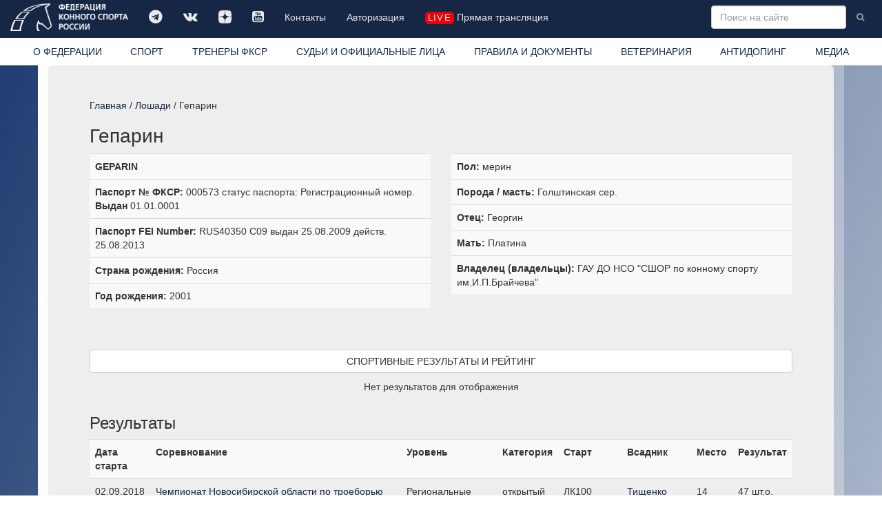

--- FILE ---
content_type: text/html; charset=windows-1251
request_url: https://fksr.org/?page=horse&Guid=c78ed256-4c1f-11de-9797-001617c5cfb3
body_size: 7434
content:
<!DOCTYPE html>

<html lang="ru">
  <head>
	<meta http-equiv="Content-Type" content="text/html; charset=windows-1251">
    <meta http-equiv="X-UA-Compatible" content="IE=edge">
    <meta name="viewport" content="width=device-width, initial-scale=1">
	<meta name="description" content="Федерация конного спорта России. Информация о лошади Гепарин 2001. Спортивные результаты и рейтинг.">
	<meta name="keywords" content="">
    <meta property="og:site_name" content="Федерация конного спорта России" />
    <meta property="og:title" content="Федерация конного спорта России / Информация о лошади / Гепарин" />
    <meta property="og:description" content="Федерация конного спорта России. Информация о лошади Гепарин 2001. Спортивные результаты и рейтинг." />
    <meta property="og:image" content="https://fksr.org/images/Logo_ista.png" />
    <meta property="og:type" content="website" />
	<link rel="canonical" href="https://fksr.org?page=horse&amp;Guid=c78ed256-4c1f-11de-9797-001617c5cfb3"/>	


<link rel="apple-touch-icon" sizes="180x180" href="/images/icon/apple-touch-icon.png">
<link rel="icon" type="image/png" sizes="32x32" href="/images/icon/favicon-32x32.png">
<link rel="icon" type="image/png" sizes="16x16" href="/images/icon/favicon-16x16.png">
<link rel="manifest" href="/images/icon/site.webmanifest" crossorigin="use-credentials">
<link rel="mask-icon" href="/images/icon/safari-pinned-tab.svg" color="#162745">
<link rel="shortcut icon" href="/images/icon/favicon.ico">
<meta name="msapplication-TileColor" content="#162745">
<meta name="msapplication-config" content="/images/icon/browserconfig.xml">
<meta name="theme-color" content="#162745">




    <title>Федерация конного спорта России / Информация о лошади / Гепарин</title>


    <!-- Bootstrap core CSS -->
    <link href="/css/bootstrap.css" rel="stylesheet">

    <!-- Custom styles for this template -->
    <link href="/css/nav.css?15042022" rel="stylesheet">
    <link href="/css/carousel.css" rel="stylesheet">
    <link href="/css/daterangepicker.css" rel="stylesheet">
	<link href="/css/bootstrap-datetimepicker.css" rel="stylesheet"> 
	<link href="/js/jquery.autocompleter.css" rel="stylesheet" type="text/css">	
    <link href="//netdna.bootstrapcdn.com/font-awesome/4.7.0/css/font-awesome.min.css" rel="stylesheet">
    <link href="/css/fileinput.css" media="all" rel="stylesheet" type="text/css"/>
    <link href="/js/themes/explorer-fas/theme.css" media="all" rel="stylesheet" type="text/css"/>	
	<link rel="stylesheet" href="/css/jquery.fancybox.css" type="text/css" media="screen" type="text/css" charset="utf-8" />

    <!-- Just for debugging purposes. Don't actually copy this line! -->
    <!--[if lt IE 9]><script src="/js/ie8-responsive-file-warning.js"></script><![endif]-->

    <!-- HTML5 shim and Respond.js IE8 support of HTML5 elements and media queries -->
    <!--[if lt IE 9]>
      <script src="/js/html5shiv.js"></script>
      <script src="/js/respond.min.js"></script>
    <![endif]-->
    <script src="/js/jquery.min.js"></script>

    <script type="text/javascript" src="/js/moment-with-locales.js" charset="utf-8"></script>

    <script src="/js/bootstrap.min.js"></script>
	<script src="/js/daterangepicker.js"></script>
	<script src="/js/bootstrap-datetimepicker.js"></script>
	<script src="/js/validator.js" type="text/javascript" charset="utf-8"></script>
	<script src='https://www.google.com/recaptcha/api.js?hl=ru'></script>
	<script src="/js/jquery.autocompleter.js "></script>	
	<script src="/js/jquery.maskedinput.js"></script>	 

    <script src="/js/fileinput.js" type="text/javascript"></script>
    <script src="/js/kendo.all.min.js" type="text/javascript"></script>
    <script src="/js/locales/rus.js" type="text/javascript"></script>
    <script src="/js/plugins/piexif.js" type="text/javascript"></script>
    <script src="/js/plugins/sortable.js" type="text/javascript"></script>
    <script src="/js/themes/fas/theme.js" type="text/javascript"></script>
    <script src="/js/themes/explorer-fas/theme.js" type="text/javascript"></script>
	<script src="/js/jquery.fancybox.js" type="text/javascript" charset="utf-8"></script>
    <xscript src="https://api-maps.yandex.ru/1.1/index.xml" type="text/javascript"></xscript>
    <script src="https://api-maps.yandex.ru/2.1/?apikey=2a8fadbd-a417-41bc-9820-decee6c76698&lang=ru_RU&&load=package.standard&coordorder=longlat" type="text/javascript"></script>
	<script src="https://yastatic.net/share2/share.js" async charset="utf-8"></script>
	<style>
		
	</style>



  </head>

  <body>
    <!-- Fixed navbar -->
    <div class="navbar navbar-inverse navbar-fixed-top" role="navigation">
      <div class="container-fluid">
        <div class="navbar-header">
          <button type="button" class="navbar-toggle" data-toggle="collapse" data-target=".navbar-collapse">
            <span class="sr-only">Toggle navigation</span>
            <span class="icon-bar"></span>
            <span class="icon-bar"></span>
            <span class="icon-bar"></span>
          </button>
          <a class="navbar-brand" href="/index.php"><img src="/images/logo-w.png" class="img-responsive" title="Федерация конного спорта России"></a>
        </div>
        <div class="navbar-collapse collapse">
			<ul class="soclink nav navbar-nav"><li class=""><a class="link1"  title="" href="https://t.me/fksrussia"  target="_blank"><i class="fa fa-telegram" aria-hidden="true"></i></a></li><li class=""><a class="link1"  title="" href="https://vk.com/fksrussia"  target="_blank"><i class="fa fa-vk" aria-hidden="true"></i></a></li><li class=""><a class="link1"  title="" href="https://zen.yandex.ru/media/id/613385a6641bde32b4e812c4"  target="_blank"><i class="fa fa-dzen" aria-hidden="true"></i></a></li><li class=""><a class="link1"  title="" href="https://www.youtube.com/channel/UCT7wBCZnmHs2OBJQ1-h2jtA"  target="_blank"><i class="fa fa-youtube-square" aria-hidden="true"></i></a></li><li class=""><a class="link1"  title="" href="/index.php?page=38339080">Контакты</a></li><li class=""><a class="link1"  title="" href="/index.php?page=38342886">Авторизация</a></li><li class=" life"><a class="link1"  title="" href="/index.php?page=media" ><i class="liveicon" aria-hidden="true">live</i> Прямая трансляция </a></li></ul>
			
			<form action="/index.php" class="navbar-form navbar-right" role="form">
				<input type="hidden" name="page" value="search">
				<input type="text" name="word" value="" placeholder="Поиск на сайте" class="word form-control " x-webkit-speech="" speech="" onwebkitspeechchange="this.form.submit();">
				<button type="submit" value="Найти" class="btn btn-link btn-sm"><i class="fa fa-search"></i></button>
			</form>
        </div><!--/.nav-collapse -->
		</div>
      <div class="container-fluid whitebg">
        <div class="navbar-collapse collapse">
			<ul class="nav nav-justified"><li class=" about"><a class="link1"  title="Федерация конного спорта России (ФКСР)" href="/index.php?page=about">О ФЕДЕРАЦИИ</a></li><li class=" sport"><a class="link1"  title="" href="/index.php?page=sport">СПОРТ</a></li><li class=""><a class="link1"  title="ТРЕНЕРЫ ФКСР" href="?page=38342901" >ТРЕНЕРЫ ФКСР</a></li><li class=""><a class="link1"  title="" href="/index.php?page=3833903">СУДЬИ И ОФИЦИАЛЬНЫЕ ЛИЦА</a></li><li class=""><a class="link1"  title="" href="/index.php?page=3833904">ПРАВИЛА И ДОКУМЕНТЫ</a></li><li class=""><a class="link1"  title="" href="/index.php?page=3833905">ВЕТЕРИНАРИЯ</a></li><li class=""><a class="link1"  title="" href="/index.php?page=3833906">АНТИДОПИНГ</a></li><li class=" media"><a class="link1"  title="" href="/index.php?page=media">МЕДИА</a></li></ul>
        </div>
      </div>
    </div>
    <div class="container">
      <!-- Main component for a primary marketing message or call to action -->
      <div class="mainblock clearfix">
			<div class="location"><a href="/index.php?page=index">Главная</a> / <a href="?page=horses">Лошади</a> / Гепарин</div><h1 class="prname">Гепарин</h1><style>
.block-info .binfo:not(:empty) {
		border-top: 1px solid #ddd;
		padding: 8px;
		background-color: #f9f9f9;

}
.block-info .binfo:not(.hidden):nth-of-type(odd) {
/*		background-color: #f9f9f9; */

}
 .binfo:not(:empty) {padding: 8px;}
.person-view.user1, .person-view.user1 a {color: #999;} 
.block-more-info {padding-top: 20px; padding-bottom: 20px;}
.block-more-info .binfo:not(:empty) {padding: 0;}
</style>
<div class="person-view user0">
<div class="row">
	<div class="col-md-6 hidden  block-info">
	
</div>
<div class="col-md-6 block-info">
	<!--<div class="block binfo">Гепарин </div>-->
	<div class="block binfo"><b>GEPARIN</b></div>
	<div class="block binfo binfo"><b>Паспорт № ФКСР:</b> 000573 статус паспорта: Регистрационный номер. <b>Выдан</b> 01.01.0001</date></div>
	<div class="block binfo binfo"><b>Паспорт FEI Number:</b> RUS40350 C09 выдан 25.08.2009 действ. 25.08.2013</div>
	<div class="block binfo"><b>Страна рождения:</b> Россия</div>
	<div class="block binfo"><b>Год рождения:</b> 2001</div>
</div>
<div class="col-md-6 block-info">
	<div class="block binfo binfo"><b>Пол:</b> мерин</div>
	<div class="block binfo binfo"><b>Порода / масть:</b> Голштинская сер.</div>
	<div class="block binfo binfo"><b>Отец:</b> Георгин</div>
	<div class="block binfo binfo"><b>Мать:</b> Платина</div>
	<div class="block binfo "><b>Владелец (владельцы):</b> ГАУ ДО НСО "СШОР по конному спорту им.И.П.Брайчева"</div>
</div>
<div class="col-md-12 block-more-info">
	<div class="block binfo"></div>
</div><div class="col-md-12"><h2><b class="btn btn-block btn-default">СПОРТИВНЫЕ РЕЗУЛЬТАТЫ И РЕЙТИНГ</b></h2></div>

<div id ="TypeSportsmen"><div class="col-md-12"><p class="text-center">Нет результатов для отображения</p></div><div class="col-md-12"><h3>Результаты</h3><table class="table table-striped table-hover zebra"><tr><th>Дата старта</th><th>Соревнование</th><th>Уровень</th><th>Категория</th><th>Старт</th><th>Всадник</th><th>Место</th><th>Рeзультат</th></tr><tr><td>02.09.2018</td><td><a href="/index.php?page=event&id=c48c1e85-621e-11e7-9f42-1c6f6590cb3d">Чемпионат Новосибирской области по троеборью</a></td><td>Региональные спортивные</td><td>открытый класс</td><td>ЛК100</td><td><a href="?page=object&Guid=b44c493c-e8b7-11e2-a5dc-0015e9afdf6d">Тищенко Яна Витальевна</a></td><td>14</td><td>47 шт.о. (33,8-0/1,2-12/0)</td></tr>
<tr><td>29.08.2018</td><td><a href="/index.php?page=event&id=c48c1e60-621e-11e7-9f42-1c6f6590cb3d">Чемпионат Новосибирской области по конкуру</a></td><td>Региональные спортивные</td><td>взрослые</td><td>№6, 105 см</td><td><a href="?page=object&Guid=b44c493c-e8b7-11e2-a5dc-0015e9afdf6d">Тищенко Яна Витальевна</a></td><td>21</td><td>24/55,2 (0/0)</td></tr>
<tr><td>16.05.2018</td><td><a href="/index.php?page=event&id=4c9871f7-621b-11e7-9f42-1c6f6590cb3d">Кубок и Первенство Новосибирской области среди детей, юношей и юниоров по конкуру</a></td><td>Региональные спортивные</td><td>взрослые</td><td>№5, 100 см</td><td><a href="?page=object&Guid=b44c493c-e8b7-11e2-a5dc-0015e9afdf6d">Тищенко Яна Витальевна</a></td><td>-</td><td>снят (1 гит или 1 фаза)</td></tr>
<tr><td>03.05.2018</td><td><a href="/index.php?page=event&id=d8aa7ce1-621c-11e7-9f42-1c6f6590cb3d">Кубок и Первенство Новосибирской области среди детей, юношей и юниоров по троеборью</a></td><td>Региональные спортивные</td><td>юноши</td><td>ЛК100</td><td><a href="?page=object&Guid=fbe9f66f-3a1f-11e7-a4ae-1c6f6590cb3d">Сидорчук Ася Алексеевна</a></td><td>-</td><td>ОК, искл, кросс, пВ (XС, fR, elim.)</td></tr>
<tr><td>28.09.2017</td><td><a href="/index.php?page=event&id=6b7e7f1e-d656-11e6-a595-1c6f6590cb3d">Чемпионат Сибирского Федерального округа по троеборью</a></td><td>Межрегиональные (ЧиПФО, ЗС)</td><td>юноши</td><td>ЛК100</td><td><a href="?page=object&Guid=3eb1b35e-99e1-11e6-93b9-1c6f6590cb3d">Насенник Екатерина Евгеньевна</a></td><td>-</td><td>снят, кросс, 3 закидки (XC, 3R)</td></tr>
<tr><td>04.09.2017</td><td><a href="/index.php?page=event&id=62d5752b-a00e-11e6-b2a6-1c6f6590cb3d">Кубок Новосибирской области по троеборью</a></td><td>Региональные спортивные</td><td></td><td>ДК90</td><td><a href="?page=object&Guid=3eb1b35e-99e1-11e6-93b9-1c6f6590cb3d">Насенник Екатерина Евгеньевна</a></td><td>1</td><td>53 шт.о. (53-0/0-0/0)</td></tr>
<tr><td>14.07.2017</td><td><a href="/index.php?page=event&id=2dd507fc-9cf9-11e6-b2a6-1c6f6590cb3d">Открытый Чемпионат и Первенство Томской области среди детей, юношей и юниоров по конкуру и выездке</a></td><td>Региональные спортивные</td><td>дети</td><td>ПП А, дети</td><td><a href="?page=object&Guid=fbe9f66f-3a1f-11e7-a4ae-1c6f6590cb3d">Сидорчук Ася Алексеевна</a></td><td>2</td><td>63,654%</td></tr>
<tr><td>14.07.2017</td><td><a href="/index.php?page=event&id=2dd507fc-9cf9-11e6-b2a6-1c6f6590cb3d">Открытый Чемпионат и Первенство Томской области среди детей, юношей и юниоров по конкуру и выездке</a></td><td>Региональные спортивные</td><td>дети</td><td>Командный приз - дети</td><td><a href="?page=object&Guid=fbe9f66e-3a1f-11e7-a4ae-1c6f6590cb3d">Аникина Милана Анатольевна</a></td><td>2</td><td>62,056%</td></tr>
<tr><td>14.07.2017</td><td><a href="/index.php?page=event&id=2dd507fc-9cf9-11e6-b2a6-1c6f6590cb3d">Открытый Чемпионат и Первенство Томской области среди детей, юношей и юниоров по конкуру и выездке</a></td><td>Региональные спортивные</td><td>дети</td><td>Командный приз - дети</td><td><a href="?page=object&Guid=fbe9f66f-3a1f-11e7-a4ae-1c6f6590cb3d">Сидорчук Ася Алексеевна</a></td><td>1</td><td>63,056%</td></tr>
<tr><td>14.07.2017</td><td><a href="/index.php?page=event&id=2dd507fc-9cf9-11e6-b2a6-1c6f6590cb3d">Открытый Чемпионат и Первенство Томской области среди детей, юношей и юниоров по конкуру и выездке</a></td><td>Региональные спортивные</td><td>дети</td><td>№3, 90 см</td><td><a href="?page=object&Guid=3eb1b35e-99e1-11e6-93b9-1c6f6590cb3d">Насенник Екатерина Евгеньевна</a></td><td>19</td><td>13,5/65,5 (0/0)</td></tr>
<tr><td>14.07.2017</td><td><a href="/index.php?page=event&id=2dd507fc-9cf9-11e6-b2a6-1c6f6590cb3d">Открытый Чемпионат и Первенство Томской области среди детей, юношей и юниоров по конкуру и выездке</a></td><td>Региональные спортивные</td><td>дети</td><td>№5, 100 см</td><td><a href="?page=object&Guid=3eb1b35e-99e1-11e6-93b9-1c6f6590cb3d">Насенник Екатерина Евгеньевна</a></td><td>12</td><td>12/53,02 (0/0)</td></tr>
<tr><td>14.07.2017</td><td><a href="/index.php?page=event&id=2dd507fc-9cf9-11e6-b2a6-1c6f6590cb3d">Открытый Чемпионат и Первенство Томской области среди детей, юношей и юниоров по конкуру и выездке</a></td><td>Региональные спортивные</td><td>дети</td><td>ПП А, дети</td><td><a href="?page=object&Guid=fbe9f66e-3a1f-11e7-a4ae-1c6f6590cb3d">Аникина Милана Анатольевна</a></td><td>5</td><td>61,474%</td></tr>
<tr><td>05.05.2017</td><td><a href="/index.php?page=event&id=762a178e-a010-11e6-b2a6-1c6f6590cb3d">Чемпионат и Первенство Новосибирской области среди детей и юношей по троеборью</a></td><td>Региональные спортивные</td><td>открытый класс</td><td>ЛК100</td><td><a href="?page=object&Guid=fb65b5f1-3342-11e4-97e4-0015e9afdf6d">Минина Ольга Игоревна</a></td><td>-</td><td>снят, конкур, 2 закидки (SJ, 2R, elim.)</td></tr>
<tr><td>05.05.2017</td><td><a href="/index.php?page=event&id=762a178e-a010-11e6-b2a6-1c6f6590cb3d">Чемпионат и Первенство Новосибирской области среди детей и юношей по троеборью</a></td><td>Региональные спортивные</td><td>взрослые</td><td>ЛК100</td><td><a href="?page=object&Guid=fb65b5f1-3342-11e4-97e4-0015e9afdf6d">Минина Ольга Игоревна</a></td><td>-</td><td></td></tr>
<tr><td>02.09.2016</td><td><a href="/index.php?page=event&id=13514532-bb62-11e5-bf2d-1c6f6590cb3d">Чемпионат Новосибирской области по троеборью</a></td><td>Региональные спортивные</td><td>молодые лошади (гр."C")</td><td>ЛК100</td><td><a href="?page=object&Guid=fb65b5f1-3342-11e4-97e4-0015e9afdf6d">Минина Ольга Игоревна</a></td><td>-</td><td>снят</td></tr>
<tr><td>19.08.2016</td><td><a href="/index.php?page=event&id=1351451e-bb62-11e5-bf2d-1c6f6590cb3d">Первенство Новосибирской области по конкуру среди детей и юношей</a></td><td>Региональные спортивные</td><td>юноши</td><td>№2, 110 см</td><td><a href="?page=object&Guid=fb65b5f1-3342-11e4-97e4-0015e9afdf6d">Минина Ольга Игоревна</a></td><td>-</td><td>снят (1 гит или 1 фаза)</td></tr>
<tr><td>04.08.2016</td><td><a href="/index.php?page=event&id=03cfcdc4-8df5-11e5-acba-1c6f6590cb3d">Чемпионат Сибирского Федерального округа по троеборью</a></td><td>Межрегиональные (ЧиПФО, ЗС)</td><td>взрослые</td><td>CCN1*</td><td><a href="?page=object&Guid=fb65b5f1-3342-11e4-97e4-0015e9afdf6d">Минина Ольга Игоревна</a></td><td>-</td><td>сошел (XC)</td></tr>
<tr><td>23.06.2016</td><td><a href="/index.php?page=event&id=18b9d77a-8156-11e5-acba-1c6f6590cb3d">Кубок Алтайского края  по троеборью 1 этап</a></td><td>Региональные спортивные</td><td>взрослые</td><td>ЛК100</td><td><a href="?page=object&Guid=fb65b5f1-3342-11e4-97e4-0015e9afdf6d">Минина Ольга Игоревна</a></td><td>8</td><td>70,7 шт.о. (49,9-0/16,8-4/0)</td></tr>
<tr><td>04.09.2015</td><td><a href="/index.php?page=event&id=65886b96-7af4-11e4-8c4c-1c6f6590cb3d">Чемпионат и Первенство Новосибирской области по троеборью</a></td><td>Региональные спортивные</td><td>взрослые</td><td>CNC1*</td><td><a href="?page=object&Guid=24be51a0-1ae3-11df-bbeb-001bfc72fa01">Воденкова Полина Викторовна</a></td><td>2</td><td>80,6 шт.о. (53,6-0/0-24/3)</td></tr>
<tr><td>04.09.2015</td><td><a href="/index.php?page=event&id=65886b96-7af4-11e4-8c4c-1c6f6590cb3d">Чемпионат и Первенство Новосибирской области по троеборью</a></td><td>Региональные спортивные</td><td></td><td>CCN1*</td><td><a href="?page=object&Guid=24be51a0-1ae3-11df-bbeb-001bfc72fa01">Воденкова Полина Викторовна</a></td><td>2</td><td>80,6 шт.о. (53,6-0/0-24/3)</td></tr>
<tr><td>21.05.2015</td><td><a href="/index.php?page=event&id=1149a9b8-73c9-11e4-a3da-1c6f6590cb3d">Лично-командный Чемпионат и Первенство Сибирского Федерального округа по троеборью, посвященные памяти А.Б.Мальчевского</a></td><td>Межрегиональные (ЧиПФО, ЗС)</td><td></td><td>CCN1*</td><td><a href="?page=object&Guid=64cc4635-3a75-11e0-af9f-0014850b1672">Орлова Софья Андреевна</a></td><td>-</td><td>сн (к-р)</td></tr>
<tr><td>07.05.2015</td><td><a href="/index.php?page=event&id=44b2907b-6b2e-11e4-a956-1c6f6590cb3d">Открытый Кубок Новосибирской области по выездке и троеборью</a></td><td>Региональные спортивные</td><td>юноши</td><td>CCN1*</td><td><a href="?page=object&Guid=64cc4635-3a75-11e0-af9f-0014850b1672">Орлова Софья Андреевна</a></td><td>-</td><td></td></tr>
<tr><td>01.10.2014</td><td><a href="/index.php?page=event&id=863c4dd7-318a-11e3-a069-0015e9afdf6d">Чемпионат и Первенство среди юношей и юниоров Сибирского Федерального округа по троеборью "Кубок Республики Хакасия, посвященный памяти А.Б.Мальчевского</a></td><td>Межрегиональные (ЧиПФО, ЗС)</td><td></td><td>CCN2*</td><td><a href="?page=object&Guid=24be51a0-1ae3-11df-bbeb-001bfc72fa01">Воденкова Полина Викторовна</a></td><td>4</td><td>82,5 шт.о. (58,5-20/0-4/0)</td></tr>
<tr><td>03.08.2014</td><td><a href="/index.php?page=event&id=d95f42eb-2f3d-11e3-8230-0015e9afdf6d">III Летняя Спартакиада молодежи России</a></td><td>Всероссийские спортивные</td><td>юниоры</td><td>CCN1*</td><td><a href="?page=object&Guid=24be51a0-1ae3-11df-bbeb-001bfc72fa01">Воденкова Полина Викторовна</a></td><td>17</td><td>79,2 шт.о. (55,2-0/0-24/0)</td></tr>
<tr><td>18.05.2014</td><td><a href="/index.php?page=event&id=0a1ea499-b99d-11e3-b61b-0015e9afdf6d">Этап Кубка Сибирского Федерального округа по троеборью</a></td><td>Межрегиональные (ЧиПФО, ЗС)</td><td>юноши</td><td>CCN1*</td><td><a href="?page=object&Guid=24be51a0-1ae3-11df-bbeb-001bfc72fa01">Воденкова Полина Викторовна</a></td><td>1</td><td>49 шт.о. (49-0/0-0/0)</td></tr>
</table></div>
<div class="col-md-12"><ul class="pagination"><li class="active"><a href="/index.php?page=horse&Guid=c78ed256-4c1f-11de-9797-001617c5cfb3&pg=0">1</a></li><li><a href="/index.php?page=horse&Guid=c78ed256-4c1f-11de-9797-001617c5cfb3&pg=1">2</a></li></ul></div></div>
</div>

</div>
			<div class="row section page_horse">
				
			</div>
      </div>
    </div> <!-- /container -->
<!-- start footer -->
	<div id="footer">
      <div class="container-fluid">
			<div class="row">
				<div class="col-sm-3 col-md-2">
					<ul class="list-unstyled" id="footer_links"><li class=""><a class="link1"  title="" href="?page=38339140" >Членство ФКСР</a></li><li class=""><a class="link1"  title="" href="?page=38339143" >Регистрация ФКСР</a></li><li class=""><a class="link1"  title="" href="?page=38339144" >Регистрация FEI</a></li><li class=""><a class="link1"  title="" href="?page=38339146" >Паспорт ФКСР</a></li><li class=""><a class="link1"  title="" href="?page=38339147" >Паспорт FEI</a></li><li class=""><a class="link1"  title="" href="?page=38339148" >Страхование спортсменов</a></li></ul>
				</div>
				<div class="col-sm-6 col-md-7 text-center">
       			<div class="images "><ul class="list-inline"><li class=""><a href="http://www.roc.ru/" title=""   target="_blank"><img src=/images/logos/tumb-009_ROC_logo_circle_1color_inv_rus.png class="img-responsive"  alt="  Олимпийский комитет России" title="  Олимпийский комитет России"></a></li><li class=""><a href="https://www.fei.org/" title=""   target="_blank"><img src=/images/logos/tumb-EQU_PUR_SMA_POS_CMYK.png class="img-responsive"  alt="  Международная федерация конного спорта" title="  Международная федерация конного спорта"></a></li><li class=""><a href="https://www.minsport.gov.ru/" title=""   target="_blank"><img src=/images/logos/tumb-logo2_1_1.png class="img-responsive"  alt="  МИНИСТЕРСТВО СПОРТА РОССИЙСКОЙ ФЕДЕРАЦИИ" title="  МИНИСТЕРСТВО СПОРТА РОССИЙСКОЙ ФЕДЕРАЦИИ"></a></li></ul></div>
				</div>
				<div class="col-sm-3 col-md-3">
        			<p class="text-muted"><i class="fa fa-phone" aria-hidden="true"></i> +7 (495) 228-70-64<br><i class="fa fa-phone" aria-hidden="true"></i>  +7 (495) 228-70-65<br><i class="fa fa-phone" aria-hidden="true"></i>  +7 (495) 228-70-67 <br/><i class="fa fa-map-marker" aria-hidden="true"></i> 119270 г. Москва, Лужнецкая набережная, 8 офис 417, 426. <i class="fa fa-envelope" aria-hidden="true"></i>  E-mail: info@fksr.ru</p>
					<p class="text-muted copyright">&copy; Федерация Конного Спорта России. Все права защищены 2014 2026</p>
				</div>
			</div>
      </div>
	</div>
	<div class="modal fade" id="confirm-delete" tabindex="-1" role="dialog" aria-labelledby="myModalLabel" aria-hidden="true">
		<div class="modal-dialog">
			<div class="modal-content">
            <div class="modal-body text-center">
					<p class="text-center">Вы  уверены что хотите удалить эту запись? </p>
               <button type="button" class="btn btn-default" data-dismiss="modal">Отменить</button>
               <a class="btn btn-danger btn-ok">Удалить</a>
            </div>
        </div>
		</div>
	</div>	
	<div class="modal fade" id="confirm-cancel" tabindex="-1" role="dialog" aria-labelledby="myModalLabel" aria-hidden="true">
   	<div class="modal-dialog">
      	<div class="modal-content">
            <div class="modal-body text-center">
					<p class="text-center">Вы  уверены что хотите отменить этот запрос? </p>
                <button type="button" class="btn btn-default" data-dismiss="modal">Отменить</button>
                <a class="btn btn-danger btn-ok">Подтвердить</a>
            </div>
    		</div>
    	</div>
	</div>	
    <!-- Bootstrap core JavaScript
    ================================================== -->
    <!-- Placed at the end of the document so the pages load faster -->

<script type="text/javascript">
	var imNotARobot = function() {

//					$("#recaptcha-error").remove();
					$('form:not(.search) button').removeAttr("disabled");					



	};

	var imNotARobotreset = function() {

//					$("#recaptcha-error").remove();
					$('form:not(.search) button').attr("disabled", "disabled");					



	};

$(function () {
  $('[data-toggle="tooltip"]').tooltip()
});

$(document).ready(function () {
	if($('#pagesport > .images-one').html()) {
		console.log(this);
		if($('.subnav').html()) {
	      $('.subnav').prepend('<div class="images-one">' + $('#pagesport > .images-one').html() + '</div>');
			$('#pagesport > .images-one').remove();
		}
	}
	if($('#pagesport > .images').html()) {
		console.log(this);
		if($('.subnav').html()) {
	      $('.subnav').prepend('<div class="images-one"><ul class="list-unstyled"><li>' + $('#pagesport > .images ul li:first-child').html() + '</li></ul></div>');
			$('#pagesport > .images ul li:first-child').remove();
		}
	}


	if($('#pagedisciplin .images-one').html()) {
		console.log(this);
		if($('.subnav').html()) {
	      $('.subnav').prepend('<div class="images-one">' + $('#pagedisciplin .images-one').html() + '</div>');
			$('#pagedisciplin .images-one').remove();
		}
	}
	if($('#pagedisciplin .images').html()) {
		console.log(this);
		if($('.subnav').html()) {
	      $('.subnav').prepend('<div class="images-one"><ul class="list-unstyled"><li>' + $('#pagedisciplin .images ul li:first-child').html() + '</li></ul></div>');
			$('#pagedisciplin .images ul li:first-child').remove();
		}
	}

	$('#confirm-delete').on('show.bs.modal', function(e) {
    	$(this).find('.btn-ok').attr('href', $(e.relatedTarget).data('href'));
	});

	$('#confirm-cancel').on('show.bs.modal', function(e) {
    	$(this).find('.btn-ok').attr('href', $(e.relatedTarget).data('href'));
	});

//Allows bootstrap carousels to display 3 items per page rather than just one
	$('.mainblock img:not(.img-responsive):not(.icon)').attr("class", "img-responsive");

	$("a[rel^='prettyPhoto']").fancybox({
			padding:0,
			margin:0,
			openEffect	: 'elastic',
		    closeEffect	: 'elastic',
			fitToView: false,
		    maxWidth: "100%", // or whatever you need
			 tpl: {
//			  closeBtn: '<div title="Close" id="myCloseID " class="close"></div>'
				closeBtn : '<a title="Close" class="fancybox-item fancybox-close" href="javascript:;"><span class="glyphicon glyphicon-remove"></span></a>',
				next     : '<a title="Next" class="fancybox-nav fancybox-next" href="javascript:;"><span class="glyphicon glyphicon-chevron-right"></span></a>',
				prev     : '<a title="Previous" class="fancybox-nav fancybox-prev" href="javascript:;"><span class="glyphicon glyphicon-chevron-left"></span></a>'

			}
	});

});

function setCookie(name, value, options = {}) {
  const { days = 7, sameSite = 'lax', secure = true, path = '/' } = options;
  const expires = new Date(Date.now() + days * 864e5).toUTCString();
  
  document.cookie = [
    `${name}=${encodeURIComponent(value)}`,
    `expires=${expires}`,
    `path=${path}`,
    `SameSite=${sameSite}`,
    secure ? 'Secure' : '',
  ].join('; ');
}

/*
export function setCookie(name: string, value: string, options: {
  days?: number;
  sameSite?: 'strict' | 'lax' | 'none';
  secure?: boolean;
  path?: string;
} = {}) {
  const { days = 7, sameSite = 'lax', secure = true, path = '/' } = options;
  
  const expires = new Date(Date.now() + days * 864e5).toUTCString();
  
  document.cookie = [
    `${name}=${encodeURIComponent(value)}`,
    `expires=${expires}`,
    `path=${path}`,
    `SameSite=${sameSite}`,
    secure ? 'Secure' : '',
  ].join('; ');
}
*/

</script>
		<!-- Yandex.Metrika counter -->
<script type="text/javascript" >
   (function(m,e,t,r,i,k,a){m[i]=m[i]||function(){(m[i].a=m[i].a||[]).push(arguments)};
   m[i].l=1*new Date();k=e.createElement(t),a=e.getElementsByTagName(t)[0],k.async=1,k.src=r,a.parentNode.insertBefore(k,a)})
   (window, document, "script", "https://mc.yandex.ru/metrika/tag.js", "ym");

   ym(56559673, "init", {
        clickmap:true,
        trackLinks:true,
        accurateTrackBounce:true,
        webvisor:true
   });
</script>
<noscript><div><img src="https://mc.yandex.ru/watch/56559673" style="position:absolute; left:-9999px;" alt="" /></div></noscript>
<!-- /Yandex.Metrika counter -->
 	</body>
</html>